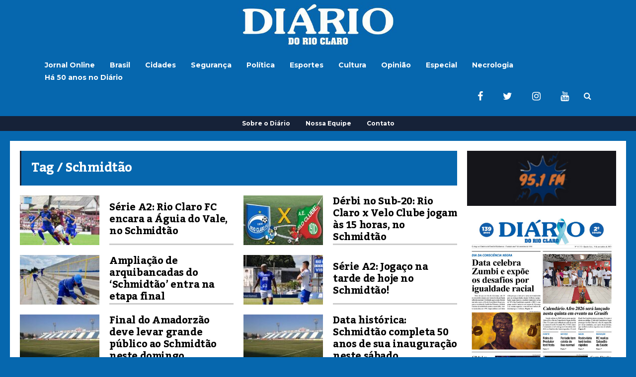

--- FILE ---
content_type: text/html; charset=UTF-8
request_url: https://www.j1diario.com.br/tag/schmidtao/
body_size: 15609
content:
<!DOCTYPE html>
<html lang="pt-BR">
	<head>
    	<meta name="viewport" content="width=device-width, initial-scale=1, user-scalable=no">
        <meta charset="UTF-8">
                <link rel="pingback" href="https://www.j1diario.com.br/xmlrpc.php" />
		<meta name='robots' content='index, follow, max-image-preview:large, max-snippet:-1, max-video-preview:-1' />
	<style>img:is([sizes="auto" i], [sizes^="auto," i]) { contain-intrinsic-size: 3000px 1500px }</style>
	
	<!-- This site is optimized with the Yoast SEO plugin v23.0 - https://yoast.com/wordpress/plugins/seo/ -->
	<title>Arquivos Schmidtão - Diário do Rio Claro</title>
	<link rel="canonical" href="https://www.j1diario.com.br/tag/schmidtao/" />
	<meta property="og:locale" content="pt_BR" />
	<meta property="og:type" content="article" />
	<meta property="og:title" content="Arquivos Schmidtão - Diário do Rio Claro" />
	<meta property="og:url" content="https://www.j1diario.com.br/tag/schmidtao/" />
	<meta property="og:site_name" content="Diário do Rio Claro" />
	<meta name="twitter:card" content="summary_large_image" />
	<script type="application/ld+json" class="yoast-schema-graph">{"@context":"https://schema.org","@graph":[{"@type":"CollectionPage","@id":"https://www.j1diario.com.br/tag/schmidtao/","url":"https://www.j1diario.com.br/tag/schmidtao/","name":"Arquivos Schmidtão - Diário do Rio Claro","isPartOf":{"@id":"https://www.j1diario.com.br/#website"},"primaryImageOfPage":{"@id":"https://www.j1diario.com.br/tag/schmidtao/#primaryimage"},"image":{"@id":"https://www.j1diario.com.br/tag/schmidtao/#primaryimage"},"thumbnailUrl":"https://www.j1diario.com.br/wp-content/uploads/2025/01/Depois-de-encarar-o-Juventus-em-S.-Paulo-Rio-Claro-FC-recebe-o-Sao-Jose-no-Schmidtao.-Foto-CA-Juventus-Rede-Social.jpg","breadcrumb":{"@id":"https://www.j1diario.com.br/tag/schmidtao/#breadcrumb"},"inLanguage":"pt-BR"},{"@type":"ImageObject","inLanguage":"pt-BR","@id":"https://www.j1diario.com.br/tag/schmidtao/#primaryimage","url":"https://www.j1diario.com.br/wp-content/uploads/2025/01/Depois-de-encarar-o-Juventus-em-S.-Paulo-Rio-Claro-FC-recebe-o-Sao-Jose-no-Schmidtao.-Foto-CA-Juventus-Rede-Social.jpg","contentUrl":"https://www.j1diario.com.br/wp-content/uploads/2025/01/Depois-de-encarar-o-Juventus-em-S.-Paulo-Rio-Claro-FC-recebe-o-Sao-Jose-no-Schmidtao.-Foto-CA-Juventus-Rede-Social.jpg","width":831,"height":598,"caption":"Depois de encarar o Juventus, em S. Paulo, Rio Claro FC recebe o São José, no Schmidtão. Foto: CA Juventus/Rede Social"},{"@type":"BreadcrumbList","@id":"https://www.j1diario.com.br/tag/schmidtao/#breadcrumb","itemListElement":[{"@type":"ListItem","position":1,"name":"Início","item":"https://www.j1diario.com.br/"},{"@type":"ListItem","position":2,"name":"Schmidtão"}]},{"@type":"WebSite","@id":"https://www.j1diario.com.br/#website","url":"https://www.j1diario.com.br/","name":"Diário do Rio Claro","description":"O Arquivo Histórico da Família Rio-Clarense.","publisher":{"@id":"https://www.j1diario.com.br/#organization"},"potentialAction":[{"@type":"SearchAction","target":{"@type":"EntryPoint","urlTemplate":"https://www.j1diario.com.br/?s={search_term_string}"},"query-input":"required name=search_term_string"}],"inLanguage":"pt-BR"},{"@type":"Organization","@id":"https://www.j1diario.com.br/#organization","name":"Diário do Rio Claro","url":"https://www.j1diario.com.br/","logo":{"@type":"ImageObject","inLanguage":"pt-BR","@id":"https://www.j1diario.com.br/#/schema/logo/image/","url":"http://j1diario.com.br/wp-content/uploads/2018/06/logo_url.jpg","contentUrl":"http://j1diario.com.br/wp-content/uploads/2018/06/logo_url.jpg","width":512,"height":512,"caption":"Diário do Rio Claro"},"image":{"@id":"https://www.j1diario.com.br/#/schema/logo/image/"},"sameAs":["https://www.facebook.com/diariodorioclaro/","https://www.instagram.com/diariodorioclaro/","https://www.youtube.com/channel/UCGPcojn15fbfM6wmjLwjTrA/featured"]}]}</script>
	<!-- / Yoast SEO plugin. -->


<link rel='dns-prefetch' href='//www.googletagmanager.com' />
<link rel='dns-prefetch' href='//fonts.googleapis.com' />
<link rel="alternate" type="application/rss+xml" title="Feed para Diário do Rio Claro &raquo;" href="https://www.j1diario.com.br/feed/" />
<link rel="alternate" type="application/rss+xml" title="Feed de comentários para Diário do Rio Claro &raquo;" href="https://www.j1diario.com.br/comments/feed/" />
<link rel="alternate" type="application/rss+xml" title="Feed de tag para Diário do Rio Claro &raquo; Schmidtão" href="https://www.j1diario.com.br/tag/schmidtao/feed/" />
<script type="text/javascript">
/* <![CDATA[ */
window._wpemojiSettings = {"baseUrl":"https:\/\/s.w.org\/images\/core\/emoji\/16.0.1\/72x72\/","ext":".png","svgUrl":"https:\/\/s.w.org\/images\/core\/emoji\/16.0.1\/svg\/","svgExt":".svg","source":{"concatemoji":"https:\/\/www.j1diario.com.br\/wp-includes\/js\/wp-emoji-release.min.js?ver=6.8.3"}};
/*! This file is auto-generated */
!function(s,n){var o,i,e;function c(e){try{var t={supportTests:e,timestamp:(new Date).valueOf()};sessionStorage.setItem(o,JSON.stringify(t))}catch(e){}}function p(e,t,n){e.clearRect(0,0,e.canvas.width,e.canvas.height),e.fillText(t,0,0);var t=new Uint32Array(e.getImageData(0,0,e.canvas.width,e.canvas.height).data),a=(e.clearRect(0,0,e.canvas.width,e.canvas.height),e.fillText(n,0,0),new Uint32Array(e.getImageData(0,0,e.canvas.width,e.canvas.height).data));return t.every(function(e,t){return e===a[t]})}function u(e,t){e.clearRect(0,0,e.canvas.width,e.canvas.height),e.fillText(t,0,0);for(var n=e.getImageData(16,16,1,1),a=0;a<n.data.length;a++)if(0!==n.data[a])return!1;return!0}function f(e,t,n,a){switch(t){case"flag":return n(e,"\ud83c\udff3\ufe0f\u200d\u26a7\ufe0f","\ud83c\udff3\ufe0f\u200b\u26a7\ufe0f")?!1:!n(e,"\ud83c\udde8\ud83c\uddf6","\ud83c\udde8\u200b\ud83c\uddf6")&&!n(e,"\ud83c\udff4\udb40\udc67\udb40\udc62\udb40\udc65\udb40\udc6e\udb40\udc67\udb40\udc7f","\ud83c\udff4\u200b\udb40\udc67\u200b\udb40\udc62\u200b\udb40\udc65\u200b\udb40\udc6e\u200b\udb40\udc67\u200b\udb40\udc7f");case"emoji":return!a(e,"\ud83e\udedf")}return!1}function g(e,t,n,a){var r="undefined"!=typeof WorkerGlobalScope&&self instanceof WorkerGlobalScope?new OffscreenCanvas(300,150):s.createElement("canvas"),o=r.getContext("2d",{willReadFrequently:!0}),i=(o.textBaseline="top",o.font="600 32px Arial",{});return e.forEach(function(e){i[e]=t(o,e,n,a)}),i}function t(e){var t=s.createElement("script");t.src=e,t.defer=!0,s.head.appendChild(t)}"undefined"!=typeof Promise&&(o="wpEmojiSettingsSupports",i=["flag","emoji"],n.supports={everything:!0,everythingExceptFlag:!0},e=new Promise(function(e){s.addEventListener("DOMContentLoaded",e,{once:!0})}),new Promise(function(t){var n=function(){try{var e=JSON.parse(sessionStorage.getItem(o));if("object"==typeof e&&"number"==typeof e.timestamp&&(new Date).valueOf()<e.timestamp+604800&&"object"==typeof e.supportTests)return e.supportTests}catch(e){}return null}();if(!n){if("undefined"!=typeof Worker&&"undefined"!=typeof OffscreenCanvas&&"undefined"!=typeof URL&&URL.createObjectURL&&"undefined"!=typeof Blob)try{var e="postMessage("+g.toString()+"("+[JSON.stringify(i),f.toString(),p.toString(),u.toString()].join(",")+"));",a=new Blob([e],{type:"text/javascript"}),r=new Worker(URL.createObjectURL(a),{name:"wpTestEmojiSupports"});return void(r.onmessage=function(e){c(n=e.data),r.terminate(),t(n)})}catch(e){}c(n=g(i,f,p,u))}t(n)}).then(function(e){for(var t in e)n.supports[t]=e[t],n.supports.everything=n.supports.everything&&n.supports[t],"flag"!==t&&(n.supports.everythingExceptFlag=n.supports.everythingExceptFlag&&n.supports[t]);n.supports.everythingExceptFlag=n.supports.everythingExceptFlag&&!n.supports.flag,n.DOMReady=!1,n.readyCallback=function(){n.DOMReady=!0}}).then(function(){return e}).then(function(){var e;n.supports.everything||(n.readyCallback(),(e=n.source||{}).concatemoji?t(e.concatemoji):e.wpemoji&&e.twemoji&&(t(e.twemoji),t(e.wpemoji)))}))}((window,document),window._wpemojiSettings);
/* ]]> */
</script>
<link rel='stylesheet' id='sbi_styles-css' href='https://www.j1diario.com.br/wp-content/plugins/instagram-feed/css/sbi-styles.min.css?ver=6.4.3' type='text/css' media='all' />
<style id='wp-emoji-styles-inline-css' type='text/css'>

	img.wp-smiley, img.emoji {
		display: inline !important;
		border: none !important;
		box-shadow: none !important;
		height: 1em !important;
		width: 1em !important;
		margin: 0 0.07em !important;
		vertical-align: -0.1em !important;
		background: none !important;
		padding: 0 !important;
	}
</style>
<link rel='stylesheet' id='wp-block-library-css' href='https://www.j1diario.com.br/wp-includes/css/dist/block-library/style.min.css?ver=6.8.3' type='text/css' media='all' />
<style id='classic-theme-styles-inline-css' type='text/css'>
/*! This file is auto-generated */
.wp-block-button__link{color:#fff;background-color:#32373c;border-radius:9999px;box-shadow:none;text-decoration:none;padding:calc(.667em + 2px) calc(1.333em + 2px);font-size:1.125em}.wp-block-file__button{background:#32373c;color:#fff;text-decoration:none}
</style>
<style id='pdfemb-pdf-embedder-viewer-style-inline-css' type='text/css'>
.wp-block-pdfemb-pdf-embedder-viewer{max-width:none}

</style>
<style id='global-styles-inline-css' type='text/css'>
:root{--wp--preset--aspect-ratio--square: 1;--wp--preset--aspect-ratio--4-3: 4/3;--wp--preset--aspect-ratio--3-4: 3/4;--wp--preset--aspect-ratio--3-2: 3/2;--wp--preset--aspect-ratio--2-3: 2/3;--wp--preset--aspect-ratio--16-9: 16/9;--wp--preset--aspect-ratio--9-16: 9/16;--wp--preset--color--black: #000000;--wp--preset--color--cyan-bluish-gray: #abb8c3;--wp--preset--color--white: #ffffff;--wp--preset--color--pale-pink: #f78da7;--wp--preset--color--vivid-red: #cf2e2e;--wp--preset--color--luminous-vivid-orange: #ff6900;--wp--preset--color--luminous-vivid-amber: #fcb900;--wp--preset--color--light-green-cyan: #7bdcb5;--wp--preset--color--vivid-green-cyan: #00d084;--wp--preset--color--pale-cyan-blue: #8ed1fc;--wp--preset--color--vivid-cyan-blue: #0693e3;--wp--preset--color--vivid-purple: #9b51e0;--wp--preset--gradient--vivid-cyan-blue-to-vivid-purple: linear-gradient(135deg,rgba(6,147,227,1) 0%,rgb(155,81,224) 100%);--wp--preset--gradient--light-green-cyan-to-vivid-green-cyan: linear-gradient(135deg,rgb(122,220,180) 0%,rgb(0,208,130) 100%);--wp--preset--gradient--luminous-vivid-amber-to-luminous-vivid-orange: linear-gradient(135deg,rgba(252,185,0,1) 0%,rgba(255,105,0,1) 100%);--wp--preset--gradient--luminous-vivid-orange-to-vivid-red: linear-gradient(135deg,rgba(255,105,0,1) 0%,rgb(207,46,46) 100%);--wp--preset--gradient--very-light-gray-to-cyan-bluish-gray: linear-gradient(135deg,rgb(238,238,238) 0%,rgb(169,184,195) 100%);--wp--preset--gradient--cool-to-warm-spectrum: linear-gradient(135deg,rgb(74,234,220) 0%,rgb(151,120,209) 20%,rgb(207,42,186) 40%,rgb(238,44,130) 60%,rgb(251,105,98) 80%,rgb(254,248,76) 100%);--wp--preset--gradient--blush-light-purple: linear-gradient(135deg,rgb(255,206,236) 0%,rgb(152,150,240) 100%);--wp--preset--gradient--blush-bordeaux: linear-gradient(135deg,rgb(254,205,165) 0%,rgb(254,45,45) 50%,rgb(107,0,62) 100%);--wp--preset--gradient--luminous-dusk: linear-gradient(135deg,rgb(255,203,112) 0%,rgb(199,81,192) 50%,rgb(65,88,208) 100%);--wp--preset--gradient--pale-ocean: linear-gradient(135deg,rgb(255,245,203) 0%,rgb(182,227,212) 50%,rgb(51,167,181) 100%);--wp--preset--gradient--electric-grass: linear-gradient(135deg,rgb(202,248,128) 0%,rgb(113,206,126) 100%);--wp--preset--gradient--midnight: linear-gradient(135deg,rgb(2,3,129) 0%,rgb(40,116,252) 100%);--wp--preset--font-size--small: 13px;--wp--preset--font-size--medium: 20px;--wp--preset--font-size--large: 36px;--wp--preset--font-size--x-large: 42px;--wp--preset--spacing--20: 0.44rem;--wp--preset--spacing--30: 0.67rem;--wp--preset--spacing--40: 1rem;--wp--preset--spacing--50: 1.5rem;--wp--preset--spacing--60: 2.25rem;--wp--preset--spacing--70: 3.38rem;--wp--preset--spacing--80: 5.06rem;--wp--preset--shadow--natural: 6px 6px 9px rgba(0, 0, 0, 0.2);--wp--preset--shadow--deep: 12px 12px 50px rgba(0, 0, 0, 0.4);--wp--preset--shadow--sharp: 6px 6px 0px rgba(0, 0, 0, 0.2);--wp--preset--shadow--outlined: 6px 6px 0px -3px rgba(255, 255, 255, 1), 6px 6px rgba(0, 0, 0, 1);--wp--preset--shadow--crisp: 6px 6px 0px rgba(0, 0, 0, 1);}:where(.is-layout-flex){gap: 0.5em;}:where(.is-layout-grid){gap: 0.5em;}body .is-layout-flex{display: flex;}.is-layout-flex{flex-wrap: wrap;align-items: center;}.is-layout-flex > :is(*, div){margin: 0;}body .is-layout-grid{display: grid;}.is-layout-grid > :is(*, div){margin: 0;}:where(.wp-block-columns.is-layout-flex){gap: 2em;}:where(.wp-block-columns.is-layout-grid){gap: 2em;}:where(.wp-block-post-template.is-layout-flex){gap: 1.25em;}:where(.wp-block-post-template.is-layout-grid){gap: 1.25em;}.has-black-color{color: var(--wp--preset--color--black) !important;}.has-cyan-bluish-gray-color{color: var(--wp--preset--color--cyan-bluish-gray) !important;}.has-white-color{color: var(--wp--preset--color--white) !important;}.has-pale-pink-color{color: var(--wp--preset--color--pale-pink) !important;}.has-vivid-red-color{color: var(--wp--preset--color--vivid-red) !important;}.has-luminous-vivid-orange-color{color: var(--wp--preset--color--luminous-vivid-orange) !important;}.has-luminous-vivid-amber-color{color: var(--wp--preset--color--luminous-vivid-amber) !important;}.has-light-green-cyan-color{color: var(--wp--preset--color--light-green-cyan) !important;}.has-vivid-green-cyan-color{color: var(--wp--preset--color--vivid-green-cyan) !important;}.has-pale-cyan-blue-color{color: var(--wp--preset--color--pale-cyan-blue) !important;}.has-vivid-cyan-blue-color{color: var(--wp--preset--color--vivid-cyan-blue) !important;}.has-vivid-purple-color{color: var(--wp--preset--color--vivid-purple) !important;}.has-black-background-color{background-color: var(--wp--preset--color--black) !important;}.has-cyan-bluish-gray-background-color{background-color: var(--wp--preset--color--cyan-bluish-gray) !important;}.has-white-background-color{background-color: var(--wp--preset--color--white) !important;}.has-pale-pink-background-color{background-color: var(--wp--preset--color--pale-pink) !important;}.has-vivid-red-background-color{background-color: var(--wp--preset--color--vivid-red) !important;}.has-luminous-vivid-orange-background-color{background-color: var(--wp--preset--color--luminous-vivid-orange) !important;}.has-luminous-vivid-amber-background-color{background-color: var(--wp--preset--color--luminous-vivid-amber) !important;}.has-light-green-cyan-background-color{background-color: var(--wp--preset--color--light-green-cyan) !important;}.has-vivid-green-cyan-background-color{background-color: var(--wp--preset--color--vivid-green-cyan) !important;}.has-pale-cyan-blue-background-color{background-color: var(--wp--preset--color--pale-cyan-blue) !important;}.has-vivid-cyan-blue-background-color{background-color: var(--wp--preset--color--vivid-cyan-blue) !important;}.has-vivid-purple-background-color{background-color: var(--wp--preset--color--vivid-purple) !important;}.has-black-border-color{border-color: var(--wp--preset--color--black) !important;}.has-cyan-bluish-gray-border-color{border-color: var(--wp--preset--color--cyan-bluish-gray) !important;}.has-white-border-color{border-color: var(--wp--preset--color--white) !important;}.has-pale-pink-border-color{border-color: var(--wp--preset--color--pale-pink) !important;}.has-vivid-red-border-color{border-color: var(--wp--preset--color--vivid-red) !important;}.has-luminous-vivid-orange-border-color{border-color: var(--wp--preset--color--luminous-vivid-orange) !important;}.has-luminous-vivid-amber-border-color{border-color: var(--wp--preset--color--luminous-vivid-amber) !important;}.has-light-green-cyan-border-color{border-color: var(--wp--preset--color--light-green-cyan) !important;}.has-vivid-green-cyan-border-color{border-color: var(--wp--preset--color--vivid-green-cyan) !important;}.has-pale-cyan-blue-border-color{border-color: var(--wp--preset--color--pale-cyan-blue) !important;}.has-vivid-cyan-blue-border-color{border-color: var(--wp--preset--color--vivid-cyan-blue) !important;}.has-vivid-purple-border-color{border-color: var(--wp--preset--color--vivid-purple) !important;}.has-vivid-cyan-blue-to-vivid-purple-gradient-background{background: var(--wp--preset--gradient--vivid-cyan-blue-to-vivid-purple) !important;}.has-light-green-cyan-to-vivid-green-cyan-gradient-background{background: var(--wp--preset--gradient--light-green-cyan-to-vivid-green-cyan) !important;}.has-luminous-vivid-amber-to-luminous-vivid-orange-gradient-background{background: var(--wp--preset--gradient--luminous-vivid-amber-to-luminous-vivid-orange) !important;}.has-luminous-vivid-orange-to-vivid-red-gradient-background{background: var(--wp--preset--gradient--luminous-vivid-orange-to-vivid-red) !important;}.has-very-light-gray-to-cyan-bluish-gray-gradient-background{background: var(--wp--preset--gradient--very-light-gray-to-cyan-bluish-gray) !important;}.has-cool-to-warm-spectrum-gradient-background{background: var(--wp--preset--gradient--cool-to-warm-spectrum) !important;}.has-blush-light-purple-gradient-background{background: var(--wp--preset--gradient--blush-light-purple) !important;}.has-blush-bordeaux-gradient-background{background: var(--wp--preset--gradient--blush-bordeaux) !important;}.has-luminous-dusk-gradient-background{background: var(--wp--preset--gradient--luminous-dusk) !important;}.has-pale-ocean-gradient-background{background: var(--wp--preset--gradient--pale-ocean) !important;}.has-electric-grass-gradient-background{background: var(--wp--preset--gradient--electric-grass) !important;}.has-midnight-gradient-background{background: var(--wp--preset--gradient--midnight) !important;}.has-small-font-size{font-size: var(--wp--preset--font-size--small) !important;}.has-medium-font-size{font-size: var(--wp--preset--font-size--medium) !important;}.has-large-font-size{font-size: var(--wp--preset--font-size--large) !important;}.has-x-large-font-size{font-size: var(--wp--preset--font-size--x-large) !important;}
:where(.wp-block-post-template.is-layout-flex){gap: 1.25em;}:where(.wp-block-post-template.is-layout-grid){gap: 1.25em;}
:where(.wp-block-columns.is-layout-flex){gap: 2em;}:where(.wp-block-columns.is-layout-grid){gap: 2em;}
:root :where(.wp-block-pullquote){font-size: 1.5em;line-height: 1.6;}
</style>
<link rel='stylesheet' id='contact-form-7-css' href='https://www.j1diario.com.br/wp-content/plugins/contact-form-7/includes/css/styles.css?ver=5.9.7' type='text/css' media='all' />
<link rel='stylesheet' id='hunted-fonts-css' href='//fonts.googleapis.com/css?family=Kadwa%3A300%2C300i%2C400%2C400i%2C700%2C700i%7CMontserrat%3A300%2C300i%2C400%2C400i%2C700%2C700i%7CRoboto%3A300%2C300i%2C400%2C400i%2C700%2C700i' type='text/css' media='all' />
<link rel='stylesheet' id='normalize-css' href='https://www.j1diario.com.br/wp-content/themes/hunted/css/normalize.css?ver=6.8.3' type='text/css' media='all' />
<link rel='stylesheet' id='hunted-style-css' href='https://www.j1diario.com.br/wp-content/themes/hunted/style.css?ver=6.8.3' type='text/css' media='all' />
<link rel='stylesheet' id='font-awesome-css' href='https://www.j1diario.com.br/wp-content/themes/hunted/css/font-awesome.min.css?ver=4.6.3' type='text/css' media='all' />
<link rel='stylesheet' id='bxslider-css' href='https://www.j1diario.com.br/wp-content/themes/hunted/css/jquery.bxslider.css?ver=6.8.3' type='text/css' media='all' />
<link rel='stylesheet' id='hunted-responsive-css' href='https://www.j1diario.com.br/wp-content/themes/hunted/css/responsive.css?ver=6.8.3' type='text/css' media='all' />
<link rel='stylesheet' id='slicknav-css' href='https://www.j1diario.com.br/wp-content/themes/hunted/css/slicknav.css?ver=6.8.3' type='text/css' media='all' />
<style id='slicknav-inline-css' type='text/css'>


			body { background-color: #0667ae; }

			

				.header-widgets-container { padding-top: 20px; }

				

					.site-mid { padding-top: 20px; }

					

			.site-mid,
			.header-widgets-container { background-color: #FFF; }

			

			input, textarea { border-color: #CCC; background-color: #FFF; color: #555; }
			select { background-color: #CCC; color: #555; }
			table, th, td { border-color: #CCC; }
			blockquote, pre { background-color: #162238; color: #ffffff; }

			

			span.page-numbers.dots,
			span.page-numbers.current,
			.pagenavi a.page-numbers,
			.pagenavi a.page-numbers:visited,
			.page-navi-prev-badge,
			.page-navi-next-badge { color: #999; }
			.pagenavi a.page-numbers:hover { color: #0667ae; }
			span.page-numbers.current { color: #CCC; }

			.pagenavi a.next.page-numbers,
			.pagenavi a.prev.page-numbers,
			.nothing-found,
			.page-404 { background-color: #FFF; color: #999; border-color: #CCC; }
			.filter-bar { background-color: #0667ae; color: #ffffff; border-color: #162238; }
			.pagenavi a.next.page-numbers:hover,
			.pagenavi a.prev.page-numbers:hover { background-color: #162238; color: #ffffff; border-color: #0667ae; }
			#googleMap { height: 500px; }

			

				.site-mid,
				.header-widgets-container { max-width: 1240px; }

				

			article.post,
			.author-desc { background-color: #FFF; color: #555; }

			article a,
			article a:visited,
			.author-box-outer a,
			.author-box-outer a:visited,
			.page-navi a,
			.page-navi a:visited { color: #000; }
			article a:hover,
			.author-box-outer a:hover,
			.page-navi a:hover { color: #0667ae; }

			article .listing-comment a,
			article .listing-comment a:visited,
			article .listing-comment-w-o-date a,
			article .listing-comment-w-o-date a:visited,
			article .home-cat-tag-page a,
			article .home-cat-tag-page a:visited,
			.author-links a,
			.author-links a:visited { color: #999; }
			article .listing-date a,
			article .listing-date a:visited { color: #162238; }
			article .listing-date a:hover,
			article .listing-comment a:hover,
			article .listing-comment-w-o-date a:hover,
			article .home-cat-tag-page a:hover,
			a.btnReadMore,
			a.btnReadMore:visited,
			.author-links a:hover { color: #0667ae; }
			a.btnReadMore:hover { color: #162238; }
			article .post-styleZ-info .table-cell-middle,
			.author-box-outer { border-color: #CCC; }
			article .home-cat-tag-page,
			.author-bar-avatar,
			.author-bar-date-views,
			.share-bar span { color: #999; }
			.header-area-date { color: #162238; }
			.author-bar-avatar,
			.hunted-sep { border-color: #0667ae; }

			article.post h1, article.post h2, article.post h3, article.post h4, article.post h5, article.post h6 { color: #000; }
			.sticky-icon { background-color: #0667ae; color: #ffffff; }
			article .wp-caption p.wp-caption-text { background: rgba(0,0,0, 0.7); color: #ffffff; }
			article .wp-caption a,
			article .wp-caption a:visited,
			blockquote a,
			blockquote a:visited { color: #0667ae; }
			article .wp-caption a:hover,
			blockquote a:hover { color: #CCC; }
			.wpcf7-form p { color: #999; }

			

			.related-posts a .listing-box,
			.related-posts a:visited .listing-box { color: #000; }
			.related-posts a .listing-box .listing-date,
			.related-posts a:visited .listing-box .listing-date { color: #000; }
			.related-posts a:hover .listing-box { color: #0667ae; }

			

			.comments-container { background-color: #FFF; color: #555; }
			.comment-reply-title,
			.comments .comments-hdr { color: #000; }
			.comments a,
			.comments a:visited,
			.comment-author-name { color: #162238; }
			.comments a:hover { color: #0667ae; }
			.comments-paging .page-numbers.current,
			.comment-date,
			.must-log-in,
			.logged-in-as,
			.comment-input-hdr { color: #999; }
			.comments span.page-numbers.current { color: #CCC; }
			input[type="submit"] { background-color: #ffffff; color: #999; border-color: #CCC; }
			input[type="submit"]:hover { background-color: #162238; color: #ffffff; border-color: #0667ae; }

			.btnEdit,
			.btnReply { background-color: #ffffff; border-color: #CCC; }
			a.comment-edit-link,
			a.comment-edit-link:visited,
			a.comment-reply-link,
			a.comment-reply-link:visited,
			a.comment-reply-login,
			a.comment-reply-login:visited { color: #999; }
			.btnEdit:hover,
			.btnReply:hover { background-color: #162238; border-color: #0667ae; }
			a.comment-edit-link:hover,
			a.comment-reply-link:hover,
			a.comment-reply-login:hover { color: #ffffff; }

			.comment-awaiting { color: #0667ae; }
			.comment-text h1, .comment-text h2, .comment-text h3, .comment-text h4, .comment-text h5, .comment-text h6 { color: #000; }

			

				.top-line-outer,
				.top-line-inner { background-color: #162238; padding: 0px; }

				.top-line-container { max-width: 100%; }

			.spot-messages,
			.spot-messages a,
			.spot-messages a:visited,
			.assign-menu { color: #ffffff; }

			.mobile-header,
			#sticky-menu-container { background-color: #0667ae; }
			.hunted-menu-button,
			.slicknav_menu a,
			.slicknav_menu a:visited { color: #ffffff; }
			.slicknav_menu a:hover { color: #162238; }
			.header-menu-touch { border-color: #ffffff; }

			.logo-text a,
			.logo-text a:visited { color: #ffffff; }
			h1.logo-text { font-size: 30px; }
			.mobile-header h1.logo-text,
			#sticky-menu h1.logo-text { font-size: 25px; }

			

			.header-menu-outer a,
			.header-menu-outer a:visited,
			.header-menu-outer li.nav-sep { color: #ffffff; }
			.header-menu-outer a:hover { color: #0667ae; }

			.site-nav2 a,
			.site-nav2 a:visited,
			.btn-to-top,
			.header-social .social-menu-item,
			.hunted-top-search-button,
			.top-search input,
			.top-search-touch input,
			.top-search-touch i { color: #ffffff; }
			.site-nav2 a:hover,
			.btn-to-top:hover,
			.header-social .social-menu-item:hover,
			.hunted-top-search-button:hover { color: #162238; }
			.site-nav2 li ul { background-color: #0667ae; }
			.site-nav2 li ul a,
			.site-nav2 li ul a:visited { color: #ffffff; }
			.site-nav2 li ul a:hover { color: #162238; }

			.site-top-container,
			.menu-sticky,
			.top-search input,
			.top-search-touch input { background-color: #0667ae; }

			

				.site-logo-outer { display: block; text-align: center; padding: 0px 0px 10px 0px; background-color: #0667ae; }
				.site-logo-container { display: inline-block; }

				.site-logo-container img { height: auto; }

				.site-logo-left-handler { display: inline-table; vertical-align: middle; margin: 0px; }

				.site-logo-left-handler,
				.top-extra { height: 40px; }
				.site-logo-container img { max-height: 100px; }

				

			.sticky-logo-outer,
			#sticky-menu .top-extra { height: 50px; }

			.site-top-container { padding-left: 50px; padding-right: 50px; }

			.site-top { margin-bottom: 20px; }.top-line-outer { margin-bottom: 20px; }

				.site-top { max-width: 1240px; padding: 0 20px 0px 20px; }

				@media all and (min-width: 960px) {

				#site-menu,
				#site-menu-sticky,
				#sticky-menu { display: block; }
				.mobile-header { display: none; }
				.site-top { margin-top: 0px; display: block; }
				body { margin-top: 0px; }

				.spot-messages {
					float: left;
					width: 50%;
				}

				.header-menu-outer {
					display: inline-block;
					text-align: center;
					font-size: 0;
				}

			}

			

			.slider-caption,
			.slide-info-inner { color: #ffffff; }
			.slider-date,
			.slider-author,
			.slider-comment-icon,
			.slider-categories { color: #CCC; }
			.slider-author-avatar { border-color: #0667ae; }

			.slide-text { margin: 0 auto; text-align: center; }

				.slide-info-2 { max-width: 1200px; }
				.slide-text-outer { background: rgba(22,34,56,0.6); -webkit-transition: all 0.3s ease-out; transition: all 0.3s ease-out; }
				.slide-a:hover .slide-text-outer { background: rgba(22,34,56, 1); }

				

					.slide-text-padding-2 { padding-bottom: 45px; }

					

				.slide-container { text-align: left; }
				.slide-info-inner { vertical-align: bottom; }
				.slide-text { max-width: 700px; }

				@media all and (min-width: 480px) {

					.slider-caption { font-size: 16px; line-height: 1.5em; }

				}

				@media all and (min-width: 640px) {

					.slider-header { font-size: 60px; line-height: 1.1em; }
					.slider-caption { font-size: 20px; line-height: 1.2em; }
					.slide-text-outer { border: none; padding: 0px; margin: 0px; }

				}

				

				.hunted-slider-container .bx-wrapper .bx-pager.bx-default-pager a { background-color: #FFF; }
				.hunted-slider-container .bx-wrapper .bx-controls-direction a,
				.hunted-slider-container .bx-wrapper .bx-controls-direction a:visited { color: #FFF; }
				.hunted-slider-container .bx-wrapper .bx-controls-direction a:hover { color: #0667ae; }

				

				.bx-wrapper .bx-pager.bx-default-pager a { width: 10px; height: 10px; -moz-border-radius: 5px; -webkit-border-radius: 5px; border-radius: 5px; }

				

				.bx-wrapper .bx-pager { text-align: center; }
				.bx-wrapper .bx-pager.bx-default-pager a { text-indent: -9999px; }

				

				.hunted-slider-container { display: block; }

				

			.widget-item h2,
			.widget-view-all { color: #162238; background-color: #CCC; border-color: #0667ae; }
			.widget-view-all:hover { color: #ffffff; background-color: #000; }

			.widget-item { background-color: #FFF; color: #555; border-bottom-color: #CCC; }
			.widget-item a,
			.hunted-post-widget .post-styleZ { color: #000; }
			.widget-item .table-cell-middle,
			.hunted-post-widget .post-styleZ .table-cell-middle { border-bottom-color: #CCC; }
			.widget-item a:hover,
			.hunted-post-widget .post-styleZ:hover { color: #0667ae; }

			.widget-item .wp-tag-cloud li { background-color: #FFF; border-color: #CCC; }
			.widget-item .wp-tag-cloud li a { color: #999; }
			.widget-item .wp-tag-cloud li:hover { background-color: #162238; border-color: #0667ae; }
			.widget-item .wp-tag-cloud li:hover a { color: #ffffff; }

			.social-widget-outer { background-color: #0667ae; }
			.social-widget li a,
			.social-widget li a:hover { color: #ffffff; }

			.search-widget-inner { border-bottom-color: #CCC; }
			.search-widget-s-icon,
			.search-widget-s-pro-icon { color: #0667ae; }
			.search-widget-s-icon:hover,
			.search-widget-s-pro-icon:hover { color: #162238; }
			.search-widget-input { background-color: #FFF !important; color: #000 !important; }

			.hunted-posts-widget .listing-date { color: #162238; }
			.hunted-posts-widget .listing-comment,
			.hunted-posts-widget .listing-comment-w-o-date,
			.post-styleZ-info .sponsored-post { color: #999; }
			.recent-comment-author { color: #999; }

			.footer-box-inner { max-width: 1240px; }.footer-bottom { max-width: 1240px; }

			.footer-box-outer { background-color: #162238; }

			.footer-bottom-outer { background-color: #CCC; }
			.footer-bottom-outer a,
			.footer-menu-outer li.nav-sep,
			.footer-text,
			.footer-menu-outer .assign-menu { color: #999; }
			.footer-bottom-outer a:hover { color: #0667ae; }

			.widget-item-footer h2 { color: #ffffff  border-color: #0667ae; }

			.widget-item-footer { color: #CCC; }
			.widget-item-footer a,
			.footer-widget-area .hunted-post-widget .post-styleZ { color: #ffffff; }
			.widget-item-footer a:hover,
			.footer-widget-area .hunted-post-widget .post-styleZ:hover { color: #0667ae; }

			.widget-item-footer .wp-tag-cloud li { background-color: #162238; border-color: #ffffff; }
			.widget-item-footer .wp-tag-cloud li a { color: #ffffff; }
			.widget-item-footer .wp-tag-cloud li:hover { background-color: #ffffff; border-color: #0667ae; }
			.widget-item-footer .wp-tag-cloud li:hover a { color: #0667ae; }

			.widget-item-footer input, .widget-item-footer textarea { border-color: #ffffff; background-color: #162238; color: #555; }
			.widget-item-footer select { background-color: #ffffff; color: #555; }

			.footer-widget-area .search-widget-s-icon:hover,
			.footer-widget-area .search-widget-s-pro-icon:hover { color: #ffffff; }
			.footer-widget-area .search-widget-input { background-color: #162238 !important; color: #ffffff !important; }

			.footer-widget-area .hunted-posts-widget .listing-date { color: #CCC; }

			

				.leaderboard-responsive.leaderboard-full,
				.leaderboard-responsive.leaderboard-among { display: block; }

				

			.mc4wp-form input[type="submit"] { background-color: #ffffff; color: #999; border-color: #CCC; }
			.mc4wp-form input[type="submit"]:hover { background-color: #162238; color: #ffffff; border-color: #0667ae; }

			.widget-item-footer .mc4wp-form input[type="submit"] { background-color: #162238; color: #ffffff; border-color: #ffffff; }
			.widget-item-footer .mc4wp-form input[type="submit"]:hover { background-color: #ffffff; color: #0667ae; border-color: #0667ae; }

			.newsletter-bar { background-color: #0667ae; color: #ffffff; }
			.newsletter-bar .mc4wp-form input[type="text"],
			.newsletter-bar .mc4wp-form input[type="email"] { border-color: #ffffff; color: #ffffff; }
			.newsletter-bar .mc4wp-form input[type="submit"] { background-color: #162238; border-color: #ffffff; color: #ffffff; }
			.newsletter-bar .mc4wp-form input[type="submit"]:hover { background-color: #0667ae; }
			.newsletter-bar ::-webkit-input-placeholder {
				color: #ffffff
			}
			.newsletter-bar :-moz-placeholder {
			   color: #ffffff
			   opacity: 1;
			}
			.newsletter-bar ::-moz-placeholder {
			   color: #ffffff
			   opacity: 1;
			}
			.newsletter-bar :-ms-input-placeholder {
			   color: #ffffff
			}

			

			.hunted-font-1, .comment-reply-title, .widget_search .widget-item-inner, .widget_rss .widget-item-inner ul li a.rsswidget, .widget_recent_entries .widget-item-inner {
				font-family: "Kadwa", serif;
				letter-spacing: -0.02em;
			}

			.hunted-font-2, .comment-form input, .comment-form textarea, .comment-form p.comment-subscription-form, blockquote, .widget_rss cite, .widget_text .widget-item-inner, .widget_rss .widget-item-inner, .widget_tag_cloud .widget-item-inner, .newsletter-bar .mc4wp-form, .wpcf7-form input, .wpcf7-form textarea, .widget_mc4wp_form_widget, .mc4wp-form, p.comment-form-cookies-consent label[for="wp-comment-cookies-consent"] {
				font-family: "Roboto", sans-serif;
			}

			.hunted-font-3, .footer-nav, .rss-date, input[type="submit"], .wpcf7-form p, .widget_categories .widget-item-inner, .widget_archive .widget-item-inner, .widget_pages .widget-item-inner, .widget_meta .widget-item-inner, .widget_nav_menu .widget-item-inner, .widget_recent_comments .widget-item-inner, .widget_calendar .widget-item-inner {
				font-family: "Montserrat", sans-serif;
			}

			

			.wp-block-pullquote { border-color: #0667ae; }
			.wp-block-pullquote.is-style-default { background-color: #162238; color: #ffffff; }

			.wp-block-verse,
			.wp-block-pullquote blockquote,
			.wp-block-pullquote cite { font-family: "Kadwa", serif;; }

			.wp-block-image figcaption,
			.wp-block-embed figcaption,
			.wp-block-audio figcaption,
			.wp-block-video figcaption,
			.wp-block-latest-posts time { color: #999; }

			.wp-block-table td,
			.wp-block-separator { border-color: #999; }

			.wp-block-media-text { color: #000; }

			.wp-block-verse,
			.wp-block-code,
			.wp-block-preformatted { background-color: #0667ae; color: #555; }

			.slide-text-outer { width: 100%; margin: 0 auto; }
.slider-header { font-size: 30px; }
</style>
<script type="text/javascript" src="https://www.j1diario.com.br/wp-includes/js/jquery/jquery.min.js?ver=3.7.1" id="jquery-core-js"></script>
<script type="text/javascript" src="https://www.j1diario.com.br/wp-includes/js/jquery/jquery-migrate.min.js?ver=3.4.1" id="jquery-migrate-js"></script>

<!-- Google tag (gtag.js) snippet added by Site Kit -->

<!-- Snippet do Google Analytics adicionado pelo Site Kit -->
<script type="text/javascript" src="https://www.googletagmanager.com/gtag/js?id=G-MMQH7X60B5" id="google_gtagjs-js" async></script>
<script type="text/javascript" id="google_gtagjs-js-after">
/* <![CDATA[ */
window.dataLayer = window.dataLayer || [];function gtag(){dataLayer.push(arguments);}
gtag("set","linker",{"domains":["www.j1diario.com.br"]});
gtag("js", new Date());
gtag("set", "developer_id.dZTNiMT", true);
gtag("config", "G-MMQH7X60B5");
/* ]]> */
</script>

<!-- End Google tag (gtag.js) snippet added by Site Kit -->
<link rel="https://api.w.org/" href="https://www.j1diario.com.br/wp-json/" /><link rel="alternate" title="JSON" type="application/json" href="https://www.j1diario.com.br/wp-json/wp/v2/tags/1293" /><link rel="EditURI" type="application/rsd+xml" title="RSD" href="https://www.j1diario.com.br/xmlrpc.php?rsd" />
<meta name="generator" content="WordPress 6.8.3" />
<meta name="generator" content="Site Kit by Google 1.131.0" /><link rel="icon" href="https://www.j1diario.com.br/wp-content/uploads/2018/06/cropped-logo_url-32x32.jpg" sizes="32x32" />
<link rel="icon" href="https://www.j1diario.com.br/wp-content/uploads/2018/06/cropped-logo_url-192x192.jpg" sizes="192x192" />
<link rel="apple-touch-icon" href="https://www.j1diario.com.br/wp-content/uploads/2018/06/cropped-logo_url-180x180.jpg" />
<meta name="msapplication-TileImage" content="https://www.j1diario.com.br/wp-content/uploads/2018/06/cropped-logo_url-270x270.jpg" />
	</head>

<body class="archive tag tag-schmidtao tag-1293 wp-theme-hunted">

    <div class="body-outer">

    	<!-- Sticky Header -->
	    <div id="sticky-menu">
	<div class="sticky-menu-inner clearfix">
    	<div class="sticky-logo-outer">
			<div class="sticky-logo-container">
    			<a href="https://www.j1diario.com.br/"><img alt="theme-sticky-logo-alt" src="http://j1diario.com.br/wp-content/uploads/2018/06/logo-site-272x90_branco_pequeno.png" /></a>        	</div>
		</div>
        <div class="site-menu-outer">
            <div class="site-menu-container hunted-font-3 fw700 clearfix">
            <div class="site-nav2"><ul id="site-menu-sticky" class="menu"><li id="menu-item-71517" class="menu-item menu-item-type-taxonomy menu-item-object-category menu-item-71517"><a href="https://www.j1diario.com.br/category/jornal-online/">Jornal Online</a></li>
<li id="menu-item-5" class="menu-item menu-item-type-taxonomy menu-item-object-category menu-item-has-children menu-item-5"><a href="https://www.j1diario.com.br/category/brasil/">Brasil</a>
<ul class="sub-menu">
	<li id="menu-item-1006" class="menu-item menu-item-type-taxonomy menu-item-object-category menu-item-1006"><a href="https://www.j1diario.com.br/category/brasil/educacao/">Educação</a></li>
	<li id="menu-item-8" class="menu-item menu-item-type-taxonomy menu-item-object-category menu-item-8"><a href="https://www.j1diario.com.br/category/brasil/saude/">Saúde</a></li>
	<li id="menu-item-6" class="menu-item menu-item-type-taxonomy menu-item-object-category menu-item-6"><a href="https://www.j1diario.com.br/category/brasil/emprego/">Emprego</a></li>
	<li id="menu-item-7" class="menu-item menu-item-type-taxonomy menu-item-object-category menu-item-7"><a href="https://www.j1diario.com.br/category/brasil/geral/">Geral</a></li>
</ul>
</li>
<li id="menu-item-9" class="menu-item menu-item-type-taxonomy menu-item-object-category menu-item-has-children menu-item-9"><a href="https://www.j1diario.com.br/category/cidades/">Cidades</a>
<ul class="sub-menu">
	<li id="menu-item-11" class="menu-item menu-item-type-taxonomy menu-item-object-category menu-item-11"><a href="https://www.j1diario.com.br/category/cidades/rio-claro/">Rio Claro</a></li>
	<li id="menu-item-10" class="menu-item menu-item-type-taxonomy menu-item-object-category menu-item-10"><a href="https://www.j1diario.com.br/category/cidades/regiao/">Região</a></li>
</ul>
</li>
<li id="menu-item-33" class="menu-item menu-item-type-taxonomy menu-item-object-category menu-item-33"><a href="https://www.j1diario.com.br/category/seguranca/">Segurança</a></li>
<li id="menu-item-30" class="menu-item menu-item-type-taxonomy menu-item-object-category menu-item-has-children menu-item-30"><a href="https://www.j1diario.com.br/category/politica/">Política</a>
<ul class="sub-menu">
	<li id="menu-item-31" class="menu-item menu-item-type-taxonomy menu-item-object-category menu-item-31"><a href="https://www.j1diario.com.br/category/politica/local-politica/">Local</a></li>
	<li id="menu-item-32" class="menu-item menu-item-type-taxonomy menu-item-object-category menu-item-32"><a href="https://www.j1diario.com.br/category/politica/nacional-politica/">Nacional</a></li>
</ul>
</li>
<li id="menu-item-23" class="menu-item menu-item-type-taxonomy menu-item-object-category menu-item-has-children menu-item-23"><a href="https://www.j1diario.com.br/category/esportes/">Esportes</a>
<ul class="sub-menu">
	<li id="menu-item-76405" class="menu-item menu-item-type-taxonomy menu-item-object-category menu-item-76405"><a href="https://www.j1diario.com.br/category/esportes/rcb/">Rio Claro Basquete</a></li>
	<li id="menu-item-24" class="menu-item menu-item-type-taxonomy menu-item-object-category menu-item-24"><a href="https://www.j1diario.com.br/category/esportes/ae-velo-clube/">AE Velo Clube</a></li>
	<li id="menu-item-28" class="menu-item menu-item-type-taxonomy menu-item-object-category menu-item-28"><a href="https://www.j1diario.com.br/category/esportes/rio-claro-fc/">Rio Claro FC</a></li>
	<li id="menu-item-25" class="menu-item menu-item-type-taxonomy menu-item-object-category menu-item-25"><a href="https://www.j1diario.com.br/category/esportes/automobilismo/">Automobilismo</a></li>
	<li id="menu-item-26" class="menu-item menu-item-type-taxonomy menu-item-object-category menu-item-26"><a href="https://www.j1diario.com.br/category/esportes/campeonato-amador/">Campeonato Amador</a></li>
	<li id="menu-item-27" class="menu-item menu-item-type-taxonomy menu-item-object-category menu-item-27"><a href="https://www.j1diario.com.br/category/esportes/outras-modalidades/">Outras Modalidades</a></li>
</ul>
</li>
<li id="menu-item-12" class="menu-item menu-item-type-taxonomy menu-item-object-category menu-item-has-children menu-item-12"><a href="https://www.j1diario.com.br/category/cultura/">Cultura</a>
<ul class="sub-menu">
	<li id="menu-item-13" class="menu-item menu-item-type-taxonomy menu-item-object-category menu-item-13"><a href="https://www.j1diario.com.br/category/cultura/eventos/">Eventos</a></li>
	<li id="menu-item-14" class="menu-item menu-item-type-taxonomy menu-item-object-category menu-item-14"><a href="https://www.j1diario.com.br/category/cultura/local/">Local</a></li>
	<li id="menu-item-15" class="menu-item menu-item-type-taxonomy menu-item-object-category menu-item-15"><a href="https://www.j1diario.com.br/category/cultura/nacional/">Nacional</a></li>
</ul>
</li>
<li id="menu-item-29" class="menu-item menu-item-type-taxonomy menu-item-object-category menu-item-29"><a href="https://www.j1diario.com.br/category/opiniao/">Opinião</a></li>
<li id="menu-item-297" class="menu-item menu-item-type-taxonomy menu-item-object-category menu-item-has-children menu-item-297"><a href="https://www.j1diario.com.br/category/especial/">Especial</a>
<ul class="sub-menu">
	<li id="menu-item-298" class="menu-item menu-item-type-taxonomy menu-item-object-category menu-item-298"><a href="https://www.j1diario.com.br/category/especial/animais/">Animais</a></li>
	<li id="menu-item-299" class="menu-item menu-item-type-taxonomy menu-item-object-category menu-item-299"><a href="https://www.j1diario.com.br/category/especial/casa-e-construcao/">Casa e Construção</a></li>
	<li id="menu-item-300" class="menu-item menu-item-type-taxonomy menu-item-object-category menu-item-300"><a href="https://www.j1diario.com.br/category/especial/ciencia-e-tecnologia/">Ciência e Tecnologia</a></li>
	<li id="menu-item-301" class="menu-item menu-item-type-taxonomy menu-item-object-category menu-item-301"><a href="https://www.j1diario.com.br/category/especial/gourmet/">Gourmet</a></li>
	<li id="menu-item-302" class="menu-item menu-item-type-taxonomy menu-item-object-category menu-item-302"><a href="https://www.j1diario.com.br/category/especial/sobre-rodas/">Sobre Rodas</a></li>
	<li id="menu-item-303" class="menu-item menu-item-type-taxonomy menu-item-object-category menu-item-303"><a href="https://www.j1diario.com.br/category/especial/viagens-e-destinos/">Viagens e Destinos</a></li>
</ul>
</li>
<li id="menu-item-12415" class="menu-item menu-item-type-taxonomy menu-item-object-category menu-item-12415"><a href="https://www.j1diario.com.br/category/necrologia/">Necrologia</a></li>
<li id="menu-item-53793" class="menu-item menu-item-type-taxonomy menu-item-object-category menu-item-53793"><a href="https://www.j1diario.com.br/category/drc50anos/">Há 50 anos no Diário</a></li>
</ul></div>            </div>
        </div>
                <div class="top-extra-outer"><div class="top-extra"><div class="top-extra-inner clearfix"><div class="header-social"><a class="social-menu-item" href="https://www.facebook.com/diariodorioclaro/" target="_blank"><i class="fa fa-facebook"></i></a><a class="social-menu-item" href="https://twitter.com/diario_rioclaro" target="_blank"><i class="fa fa-twitter"></i></a><a class="social-menu-item" href="https://www.instagram.com/diariodorioclaro/" target="_blank"><i class="fa fa-instagram"></i></a><a class="social-menu-item" href="https://www.youtube.com/channel/UCGPcojn15fbfM6wmjLwjTrA" target="_blank"><i class="fa fa-youtube"></i></a></div><a class="btn-to-top" href="javascript:void(0);"><i class="fa fa-chevron-up"></i></a></div></div></div>
            </div>
</div>
        <!-- /Sticky Header -->

        <!-- Mobile Header -->
				<div class="mobile-header clearfix">
					<div class="mobile-logo-outer">
						<div class="mobile-logo-container">
							<a href="https://www.j1diario.com.br/"><img alt="theme-sticky-logo-alt" src="http://j1diario.com.br/wp-content/uploads/2018/06/logo-site-272x90_branco_pequeno.png" /></a>						</div>
					</div>
					<div class="hunted-menu-button"><i class="fa fa-navicon"></i></div>
					<div id="touch-menu" class="hunted-font-3 fw700"></div>
				</div>
        <!-- /Mobile Header -->

        <div class="site-top clearfix">
            <div class="site-top-container-outer clearfix">
            	<div class="site-logo-outer">
    <header class="site-logo-container">
		                            <a href="https://www.j1diario.com.br/"><img alt="theme-logo-alt" src="http://j1diario.com.br/wp-content/uploads/2018/06/top_image.jpg" /></a>
                    	</header>
    </div>
                <div class="site-top-container clearfix">
                    <div class="site-logo-left-handler"></div><div class="site-menu-outer">
    <div class="site-menu-container hunted-font-3 fw700 clearfix">
	<div class="site-nav2"><ul id="site-menu" class="menu"><li class="menu-item menu-item-type-taxonomy menu-item-object-category menu-item-71517"><a href="https://www.j1diario.com.br/category/jornal-online/">Jornal Online</a></li>
<li class="menu-item menu-item-type-taxonomy menu-item-object-category menu-item-has-children menu-item-5"><a href="https://www.j1diario.com.br/category/brasil/">Brasil</a>
<ul class="sub-menu">
	<li class="menu-item menu-item-type-taxonomy menu-item-object-category menu-item-1006"><a href="https://www.j1diario.com.br/category/brasil/educacao/">Educação</a></li>
	<li class="menu-item menu-item-type-taxonomy menu-item-object-category menu-item-8"><a href="https://www.j1diario.com.br/category/brasil/saude/">Saúde</a></li>
	<li class="menu-item menu-item-type-taxonomy menu-item-object-category menu-item-6"><a href="https://www.j1diario.com.br/category/brasil/emprego/">Emprego</a></li>
	<li class="menu-item menu-item-type-taxonomy menu-item-object-category menu-item-7"><a href="https://www.j1diario.com.br/category/brasil/geral/">Geral</a></li>
</ul>
</li>
<li class="menu-item menu-item-type-taxonomy menu-item-object-category menu-item-has-children menu-item-9"><a href="https://www.j1diario.com.br/category/cidades/">Cidades</a>
<ul class="sub-menu">
	<li class="menu-item menu-item-type-taxonomy menu-item-object-category menu-item-11"><a href="https://www.j1diario.com.br/category/cidades/rio-claro/">Rio Claro</a></li>
	<li class="menu-item menu-item-type-taxonomy menu-item-object-category menu-item-10"><a href="https://www.j1diario.com.br/category/cidades/regiao/">Região</a></li>
</ul>
</li>
<li class="menu-item menu-item-type-taxonomy menu-item-object-category menu-item-33"><a href="https://www.j1diario.com.br/category/seguranca/">Segurança</a></li>
<li class="menu-item menu-item-type-taxonomy menu-item-object-category menu-item-has-children menu-item-30"><a href="https://www.j1diario.com.br/category/politica/">Política</a>
<ul class="sub-menu">
	<li class="menu-item menu-item-type-taxonomy menu-item-object-category menu-item-31"><a href="https://www.j1diario.com.br/category/politica/local-politica/">Local</a></li>
	<li class="menu-item menu-item-type-taxonomy menu-item-object-category menu-item-32"><a href="https://www.j1diario.com.br/category/politica/nacional-politica/">Nacional</a></li>
</ul>
</li>
<li class="menu-item menu-item-type-taxonomy menu-item-object-category menu-item-has-children menu-item-23"><a href="https://www.j1diario.com.br/category/esportes/">Esportes</a>
<ul class="sub-menu">
	<li class="menu-item menu-item-type-taxonomy menu-item-object-category menu-item-76405"><a href="https://www.j1diario.com.br/category/esportes/rcb/">Rio Claro Basquete</a></li>
	<li class="menu-item menu-item-type-taxonomy menu-item-object-category menu-item-24"><a href="https://www.j1diario.com.br/category/esportes/ae-velo-clube/">AE Velo Clube</a></li>
	<li class="menu-item menu-item-type-taxonomy menu-item-object-category menu-item-28"><a href="https://www.j1diario.com.br/category/esportes/rio-claro-fc/">Rio Claro FC</a></li>
	<li class="menu-item menu-item-type-taxonomy menu-item-object-category menu-item-25"><a href="https://www.j1diario.com.br/category/esportes/automobilismo/">Automobilismo</a></li>
	<li class="menu-item menu-item-type-taxonomy menu-item-object-category menu-item-26"><a href="https://www.j1diario.com.br/category/esportes/campeonato-amador/">Campeonato Amador</a></li>
	<li class="menu-item menu-item-type-taxonomy menu-item-object-category menu-item-27"><a href="https://www.j1diario.com.br/category/esportes/outras-modalidades/">Outras Modalidades</a></li>
</ul>
</li>
<li class="menu-item menu-item-type-taxonomy menu-item-object-category menu-item-has-children menu-item-12"><a href="https://www.j1diario.com.br/category/cultura/">Cultura</a>
<ul class="sub-menu">
	<li class="menu-item menu-item-type-taxonomy menu-item-object-category menu-item-13"><a href="https://www.j1diario.com.br/category/cultura/eventos/">Eventos</a></li>
	<li class="menu-item menu-item-type-taxonomy menu-item-object-category menu-item-14"><a href="https://www.j1diario.com.br/category/cultura/local/">Local</a></li>
	<li class="menu-item menu-item-type-taxonomy menu-item-object-category menu-item-15"><a href="https://www.j1diario.com.br/category/cultura/nacional/">Nacional</a></li>
</ul>
</li>
<li class="menu-item menu-item-type-taxonomy menu-item-object-category menu-item-29"><a href="https://www.j1diario.com.br/category/opiniao/">Opinião</a></li>
<li class="menu-item menu-item-type-taxonomy menu-item-object-category menu-item-has-children menu-item-297"><a href="https://www.j1diario.com.br/category/especial/">Especial</a>
<ul class="sub-menu">
	<li class="menu-item menu-item-type-taxonomy menu-item-object-category menu-item-298"><a href="https://www.j1diario.com.br/category/especial/animais/">Animais</a></li>
	<li class="menu-item menu-item-type-taxonomy menu-item-object-category menu-item-299"><a href="https://www.j1diario.com.br/category/especial/casa-e-construcao/">Casa e Construção</a></li>
	<li class="menu-item menu-item-type-taxonomy menu-item-object-category menu-item-300"><a href="https://www.j1diario.com.br/category/especial/ciencia-e-tecnologia/">Ciência e Tecnologia</a></li>
	<li class="menu-item menu-item-type-taxonomy menu-item-object-category menu-item-301"><a href="https://www.j1diario.com.br/category/especial/gourmet/">Gourmet</a></li>
	<li class="menu-item menu-item-type-taxonomy menu-item-object-category menu-item-302"><a href="https://www.j1diario.com.br/category/especial/sobre-rodas/">Sobre Rodas</a></li>
	<li class="menu-item menu-item-type-taxonomy menu-item-object-category menu-item-303"><a href="https://www.j1diario.com.br/category/especial/viagens-e-destinos/">Viagens e Destinos</a></li>
</ul>
</li>
<li class="menu-item menu-item-type-taxonomy menu-item-object-category menu-item-12415"><a href="https://www.j1diario.com.br/category/necrologia/">Necrologia</a></li>
<li class="menu-item menu-item-type-taxonomy menu-item-object-category menu-item-53793"><a href="https://www.j1diario.com.br/category/drc50anos/">Há 50 anos no Diário</a></li>
</ul></div>	</div>
</div><div class="top-extra-outer"><div class="top-extra"><div class="top-extra-inner clearfix"><div class="header-social"><a class="social-menu-item" href="https://www.facebook.com/diariodorioclaro/" target="_blank"><i class="fa fa-facebook"></i></a><a class="social-menu-item" href="https://twitter.com/diario_rioclaro" target="_blank"><i class="fa fa-twitter"></i></a><a class="social-menu-item" href="https://www.instagram.com/diariodorioclaro/" target="_blank"><i class="fa fa-instagram"></i></a><a class="social-menu-item" href="https://www.youtube.com/channel/UCGPcojn15fbfM6wmjLwjTrA" target="_blank"><i class="fa fa-youtube"></i></a></div><div class="hunted-top-search-button"><i class="fa fa-search"></i></div><div class="top-search"><input class="top-search-input hunted-font-3 fw700" type="text" value="Pesquisar..." name="s" id="s_top" /></div></div></div></div>				</div>
                            </div>
        </div>

                <div class="top-line-outer">
            <div class="top-line-container">
                <div class="top-line-inner clearfix">
                    <div class="header-menu-outer fw700 clearfix">
                           <div class="footer-nav"><ul id="header-menu" class="menu"><li id="menu-item-312" class="menu-item menu-item-type-post_type menu-item-object-page menu-item-312"><a href="https://www.j1diario.com.br/sobre-o-diario/">Sobre o Diário</a></li><li class="nav-sep"></li>
<li id="menu-item-313" class="menu-item menu-item-type-post_type menu-item-object-page menu-item-313"><a href="https://www.j1diario.com.br/?page_id=310">Nossa Equipe</a></li><li class="nav-sep"></li>
<li id="menu-item-304" class="menu-item menu-item-type-post_type menu-item-object-page menu-item-304"><a href="https://www.j1diario.com.br/contato/">Contato</a></li><li class="nav-sep"></li>
</ul></div>                    </div>
                </div>
            </div>
        </div>
        
        
        
        
        <div class="site-mid clearfix">

        	
            <div class="article-wrapper-outer">

            <div class="clearfix main-container-sidebar-cc2">
                <div class="clearfix site-content-sidebar-cc2">

                                    <!-- filter bar -->
                    <div class="clearfix mb20">
                        <div class="filter-bar">
                            <div class="table-cell-middle">
                                <div class="fs25 hunted-font-1 fw700">Tag / Schmidtão</div>
                            </div>
                        </div>
                    </div><!-- /filter bar -->
                
                <!-- wrapper -->
                <div class="wrapper clearfix">

                
                                <!-- row -->
                                <div class="row-1-2 clearfix">

                        
<div class="clearfix col-1-2-sidebar">

    <div class="post-163797 post type-post status-publish format-standard has-post-thumbnail hentry category-esportes category-rio-claro-fc tag-aguia-do-vale tag-rio-claro-fc tag-schmidtao tag-serie-a2">

        <article class="post clearfix">

            <div class="article-outer-sidebar-cc2">
				<div class="article-inner" style="height: 100px;">
                    <div class="article-container clearfix">

                    	
                            <div class="post-styleZ">
                                <a href="https://www.j1diario.com.br/serie-a2-rio-claro-fc-encara-a-aguia-do-vale-no-schmidtao/">
                                    <div class="post-styleZ-inner clearfix">
                                        <div class="post-styleZ-img"><img width="160" height="100" src="https://www.j1diario.com.br/wp-content/uploads/2025/01/Depois-de-encarar-o-Juventus-em-S.-Paulo-Rio-Claro-FC-recebe-o-Sao-Jose-no-Schmidtao.-Foto-CA-Juventus-Rede-Social-160x100.jpg" class="attachment-hunted-small-thumbnail-image size-hunted-small-thumbnail-image wp-post-image" alt="" decoding="async" srcset="https://www.j1diario.com.br/wp-content/uploads/2025/01/Depois-de-encarar-o-Juventus-em-S.-Paulo-Rio-Claro-FC-recebe-o-Sao-Jose-no-Schmidtao.-Foto-CA-Juventus-Rede-Social-160x100.jpg 160w, https://www.j1diario.com.br/wp-content/uploads/2025/01/Depois-de-encarar-o-Juventus-em-S.-Paulo-Rio-Claro-FC-recebe-o-Sao-Jose-no-Schmidtao.-Foto-CA-Juventus-Rede-Social-800x500.jpg 800w" sizes="(max-width: 160px) 100vw, 160px" /></div>                                        <div class="post-styleZ-info post-styleZ-info-with-t">
                                            <div class="table-cell-middle"><div class="listing-title hunted-font-1 fw700"><div class="home-listing-title-z-inner">Série A2: Rio Claro FC encara a Águia do Vale, no Schmidtão</div></div></div>
                                        </div>
                                    </div>
                                </a>
                            </div>

                        
                    </div>
                </div>
            </div>

        </article>

	</div>

</div>

<div class="clearfix col-1-2-sidebar">

    <div class="post-146681 post type-post status-publish format-standard has-post-thumbnail hentry category-ae-velo-clube category-destaque category-esportes category-rio-claro-fc tag-derbi-no-sub-20 tag-rio-claro-x-velo-clube tag-schmidtao">

        <article class="post clearfix">

            <div class="article-outer-sidebar-cc2">
				<div class="article-inner" style="height: 100px;">
                    <div class="article-container clearfix">

                    	
                            <div class="post-styleZ">
                                <a href="https://www.j1diario.com.br/derbi-no-sub-20-rio-claro-x-velo-clube-jogam-as-15-horas-no-schmidtao/">
                                    <div class="post-styleZ-inner clearfix">
                                        <div class="post-styleZ-img"><img width="160" height="100" src="https://www.j1diario.com.br/wp-content/uploads/2024/05/Rio-Claro-x-Velo-Clube-jogam-pela-7a.-rodada-do-Paulista-Sub-20-160x100.jpg" class="attachment-hunted-small-thumbnail-image size-hunted-small-thumbnail-image wp-post-image" alt="" decoding="async" srcset="https://www.j1diario.com.br/wp-content/uploads/2024/05/Rio-Claro-x-Velo-Clube-jogam-pela-7a.-rodada-do-Paulista-Sub-20-160x100.jpg 160w, https://www.j1diario.com.br/wp-content/uploads/2024/05/Rio-Claro-x-Velo-Clube-jogam-pela-7a.-rodada-do-Paulista-Sub-20-300x189.jpg 300w, https://www.j1diario.com.br/wp-content/uploads/2024/05/Rio-Claro-x-Velo-Clube-jogam-pela-7a.-rodada-do-Paulista-Sub-20-768x483.jpg 768w, https://www.j1diario.com.br/wp-content/uploads/2024/05/Rio-Claro-x-Velo-Clube-jogam-pela-7a.-rodada-do-Paulista-Sub-20-800x500.jpg 800w, https://www.j1diario.com.br/wp-content/uploads/2024/05/Rio-Claro-x-Velo-Clube-jogam-pela-7a.-rodada-do-Paulista-Sub-20.jpg 966w" sizes="(max-width: 160px) 100vw, 160px" /></div>                                        <div class="post-styleZ-info post-styleZ-info-with-t">
                                            <div class="table-cell-middle"><div class="listing-title hunted-font-1 fw700"><div class="home-listing-title-z-inner">Dérbi no Sub-20: Rio Claro x Velo Clube jogam às 15 horas, no Schmidtão</div></div></div>
                                        </div>
                                    </div>
                                </a>
                            </div>

                        
                    </div>
                </div>
            </div>

        </article>

	</div>

</div>

                                </div><!-- /row -->

                        
                                <!-- row -->
                                <div class="row-1-2 clearfix">

                        
<div class="clearfix col-1-2-sidebar">

    <div class="post-138395 post type-post status-publish format-standard has-post-thumbnail hentry category-cidades category-rio-claro tag-arquibancadas tag-schmidtao">

        <article class="post clearfix">

            <div class="article-outer-sidebar-cc2">
				<div class="article-inner" style="height: 100px;">
                    <div class="article-container clearfix">

                    	
                            <div class="post-styleZ">
                                <a href="https://www.j1diario.com.br/ampliacao-de-arquibancadas-do-schmidtao-entra-na-etapa-final/">
                                    <div class="post-styleZ-inner clearfix">
                                        <div class="post-styleZ-img"><img width="160" height="100" src="https://www.j1diario.com.br/wp-content/uploads/2024/01/ampliacao-arquibancadas-160x100.jpg" class="attachment-hunted-small-thumbnail-image size-hunted-small-thumbnail-image wp-post-image" alt="" decoding="async" srcset="https://www.j1diario.com.br/wp-content/uploads/2024/01/ampliacao-arquibancadas-160x100.jpg 160w, https://www.j1diario.com.br/wp-content/uploads/2024/01/ampliacao-arquibancadas-800x500.jpg 800w" sizes="(max-width: 160px) 100vw, 160px" /></div>                                        <div class="post-styleZ-info post-styleZ-info-with-t">
                                            <div class="table-cell-middle"><div class="listing-title hunted-font-1 fw700"><div class="home-listing-title-z-inner">Ampliação de arquibancadas do ‘Schmidtão’ entra na etapa final</div></div></div>
                                        </div>
                                    </div>
                                </a>
                            </div>

                        
                    </div>
                </div>
            </div>

        </article>

	</div>

</div>

<div class="clearfix col-1-2-sidebar">

    <div class="post-114021 post type-post status-publish format-standard has-post-thumbnail hentry category-destaque category-esportes category-rio-claro-fc tag-schmidtao tag-serie-a2">

        <article class="post clearfix">

            <div class="article-outer-sidebar-cc2">
				<div class="article-inner" style="height: 100px;">
                    <div class="article-container clearfix">

                    	
                            <div class="post-styleZ">
                                <a href="https://www.j1diario.com.br/serie-a2-jogaco-na-tarde-de-hoje-no-schmidtao/">
                                    <div class="post-styleZ-inner clearfix">
                                        <div class="post-styleZ-img"><img width="160" height="100" src="https://www.j1diario.com.br/wp-content/uploads/2023/02/Atacante-Jadson-em-grande-fase-e-esperanca-de-gols-do-Rio-Claro-FC-contra-a-Ponte.-Foto-Divulgacao-Rio-Claro-FC-160x100.jpg" class="attachment-hunted-small-thumbnail-image size-hunted-small-thumbnail-image wp-post-image" alt="" decoding="async" loading="lazy" /></div>                                        <div class="post-styleZ-info post-styleZ-info-with-t">
                                            <div class="table-cell-middle"><div class="listing-title hunted-font-1 fw700"><div class="home-listing-title-z-inner">Série A2: Jogaço na tarde de hoje no Schmidtão!</div></div></div>
                                        </div>
                                    </div>
                                </a>
                            </div>

                        
                    </div>
                </div>
            </div>

        </article>

	</div>

</div>

                                </div><!-- /row -->

                        
                                <!-- row -->
                                <div class="row-1-2 clearfix">

                        
<div class="clearfix col-1-2-sidebar">

    <div class="post-113383 post type-post status-publish format-standard has-post-thumbnail hentry category-campeonato-amador category-destaque category-esportes tag-amadorzao tag-schmidtao">

        <article class="post clearfix">

            <div class="article-outer-sidebar-cc2">
				<div class="article-inner" style="height: 100px;">
                    <div class="article-container clearfix">

                    	
                            <div class="post-styleZ">
                                <a href="https://www.j1diario.com.br/final-do-amadorzao-deve-levar-grande-publico-ao-schmidtao-neste-domingo/">
                                    <div class="post-styleZ-inner clearfix">
                                        <div class="post-styleZ-img"><img width="160" height="100" src="https://www.j1diario.com.br/wp-content/uploads/2023/01/Estadio-Schmidtao-Foto-Glaucia-Santiago-160x100.jpg" class="attachment-hunted-small-thumbnail-image size-hunted-small-thumbnail-image wp-post-image" alt="" decoding="async" loading="lazy" srcset="https://www.j1diario.com.br/wp-content/uploads/2023/01/Estadio-Schmidtao-Foto-Glaucia-Santiago-160x100.jpg 160w, https://www.j1diario.com.br/wp-content/uploads/2023/01/Estadio-Schmidtao-Foto-Glaucia-Santiago-800x500.jpg 800w" sizes="auto, (max-width: 160px) 100vw, 160px" /></div>                                        <div class="post-styleZ-info post-styleZ-info-with-t">
                                            <div class="table-cell-middle"><div class="listing-title hunted-font-1 fw700"><div class="home-listing-title-z-inner">Final do Amadorzão deve levar grande público ao Schmidtão neste domingo</div></div></div>
                                        </div>
                                    </div>
                                </a>
                            </div>

                        
                    </div>
                </div>
            </div>

        </article>

	</div>

</div>

<div class="clearfix col-1-2-sidebar">

    <div class="post-113340 post type-post status-publish format-standard has-post-thumbnail hentry category-destaque category-esportes category-rio-claro-fc tag-schmidtao">

        <article class="post clearfix">

            <div class="article-outer-sidebar-cc2">
				<div class="article-inner" style="height: 100px;">
                    <div class="article-container clearfix">

                    	
                            <div class="post-styleZ">
                                <a href="https://www.j1diario.com.br/data-historica-schmidtao-completa-50-anos-de-sua-inauguracao-neste-sabado/">
                                    <div class="post-styleZ-inner clearfix">
                                        <div class="post-styleZ-img"><img width="160" height="100" src="https://www.j1diario.com.br/wp-content/uploads/2023/01/Estadio-Schmidtao-Foto-Glaucia-Santiago-1-160x100.jpg" class="attachment-hunted-small-thumbnail-image size-hunted-small-thumbnail-image wp-post-image" alt="" decoding="async" loading="lazy" srcset="https://www.j1diario.com.br/wp-content/uploads/2023/01/Estadio-Schmidtao-Foto-Glaucia-Santiago-1-160x100.jpg 160w, https://www.j1diario.com.br/wp-content/uploads/2023/01/Estadio-Schmidtao-Foto-Glaucia-Santiago-1-800x500.jpg 800w" sizes="auto, (max-width: 160px) 100vw, 160px" /></div>                                        <div class="post-styleZ-info post-styleZ-info-with-t">
                                            <div class="table-cell-middle"><div class="listing-title hunted-font-1 fw700"><div class="home-listing-title-z-inner">Data histórica: Schmidtão completa 50 anos de sua inauguração neste sábado</div></div></div>
                                        </div>
                                    </div>
                                </a>
                            </div>

                        
                    </div>
                </div>
            </div>

        </article>

	</div>

</div>

                                </div><!-- /row -->

                        
                                <!-- row -->
                                <div class="row-1-2 clearfix">

                        
<div class="clearfix col-1-2-sidebar">

    <div class="post-10862 post type-post status-publish format-standard has-post-thumbnail hentry category-esportes category-rio-claro-fc tag-schmidtao">

        <article class="post clearfix">

            <div class="article-outer-sidebar-cc2">
				<div class="article-inner" style="height: 100px;">
                    <div class="article-container clearfix">

                    	
                            <div class="post-styleZ">
                                <a href="https://www.j1diario.com.br/copa-paulista-tudo-igual-no-schmidtao-2/">
                                    <div class="post-styleZ-inner clearfix">
                                        <div class="post-styleZ-img"><img width="160" height="100" src="https://www.j1diario.com.br/wp-content/uploads/2018/10/RCFC-2-160x100.jpg" class="attachment-hunted-small-thumbnail-image size-hunted-small-thumbnail-image wp-post-image" alt="" decoding="async" loading="lazy" srcset="https://www.j1diario.com.br/wp-content/uploads/2018/10/RCFC-2-160x100.jpg 160w, https://www.j1diario.com.br/wp-content/uploads/2018/10/RCFC-2-300x188.jpg 300w, https://www.j1diario.com.br/wp-content/uploads/2018/10/RCFC-2-768x480.jpg 768w, https://www.j1diario.com.br/wp-content/uploads/2018/10/RCFC-2-1024x640.jpg 1024w, https://www.j1diario.com.br/wp-content/uploads/2018/10/RCFC-2-800x500.jpg 800w, https://www.j1diario.com.br/wp-content/uploads/2018/10/RCFC-2.jpg 1262w" sizes="auto, (max-width: 160px) 100vw, 160px" /></div>                                        <div class="post-styleZ-info post-styleZ-info-with-t">
                                            <div class="table-cell-middle"><div class="listing-title hunted-font-1 fw700"><div class="home-listing-title-z-inner">Copa Paulista: Tudo igual no Schmidtão!</div></div></div>
                                        </div>
                                    </div>
                                </a>
                            </div>

                        
                    </div>
                </div>
            </div>

        </article>

	</div>

</div>

<div class="clearfix col-1-2-sidebar">

    <div class="post-9483 post type-post status-publish format-standard has-post-thumbnail hentry category-esportes category-rio-claro-fc tag-schmidtao">

        <article class="post clearfix">

            <div class="article-outer-sidebar-cc2">
				<div class="article-inner" style="height: 100px;">
                    <div class="article-container clearfix">

                    	
                            <div class="post-styleZ">
                                <a href="https://www.j1diario.com.br/copa-paulista-tudo-igual-no-schmidtao/">
                                    <div class="post-styleZ-inner clearfix">
                                        <div class="post-styleZ-img"><img width="160" height="100" src="https://www.j1diario.com.br/wp-content/uploads/2018/10/RCFC-FOTO-PEDRINHO-SARTI-160x100.jpg" class="attachment-hunted-small-thumbnail-image size-hunted-small-thumbnail-image wp-post-image" alt="" decoding="async" loading="lazy" /></div>                                        <div class="post-styleZ-info post-styleZ-info-with-t">
                                            <div class="table-cell-middle"><div class="listing-title hunted-font-1 fw700"><div class="home-listing-title-z-inner">Copa Paulista: Tudo igual no Schmidtão</div></div></div>
                                        </div>
                                    </div>
                                </a>
                            </div>

                        
                    </div>
                </div>
            </div>

        </article>

	</div>

</div>

                                </div><!-- /row -->

                        
                </div><!-- /wrapper -->

                
            </div><!-- /site-content -->
		</div><!-- /main-container -->

    </div><!-- /article-wrapper-outer -->

    <!-- sidebar -->

    <div class="sidebar clearfix"><div id="block-2" class="widget-item clearfix widget_block widget_media_image"><div class="widget-item-inner"><div class="wp-block-image">
<figure class="aligncenter size-full is-resized"><img loading="lazy" decoding="async" width="186" height="69" src="https://www.j1diario.com.br/wp-content/uploads/2022/01/logo-radio-1.png" alt="" class="wp-image-88299" style="width:666px"/></figure></div></div></div><div id="hunted_customimagewidget-3" class="widget-item image-widget-wrapper-outer">
        <style type="text/css" scoped>

			.image-widget-wrapper div.image-widget-content .image-widget-inner .table-cell-bottom .iw-8026029.image-widget-title,
			.image-widget-wrapper a > div.image-widget-content .image-widget-inner .table-cell-bottom .iw-8026029.image-widget-title,
			.image-widget-wrapper a:visited > div.image-widget-content .image-widget-inner .table-cell-bottom .iw-8026029.image-widget-title { color: #ffffff; }

			.image-widget-wrapper div.image-widget-content .image-widget-inner .table-cell-bottom.iw-8026029 { background: rgba( 0,0,0,0 ); -webkit-transition: all 0.3s ease-out; transition: all 0.3s ease-out; }
			.image-widget-wrapper a:hover > div.image-widget-content .image-widget-inner .table-cell-bottom.iw-8026029 { background: rgba( 0,0,0,0.2 ); }

		</style>

        
        <div class="image-widget-wrapper clearfix"><a href="http://j1diario.com.br/category/jornal-online/" target="_self">
        <img alt="img-alt" src="https://j1diario.com.br/wp-content/uploads/2025/11/capa.jpg" />
        
        </a></div>

		</div><div id="hunted_customimagewidget-10" class="widget-item image-widget-wrapper-outer">
        <style type="text/css" scoped>

			.image-widget-wrapper div.image-widget-content .image-widget-inner .table-cell-bottom .iw-8476597.image-widget-title,
			.image-widget-wrapper a > div.image-widget-content .image-widget-inner .table-cell-bottom .iw-8476597.image-widget-title,
			.image-widget-wrapper a:visited > div.image-widget-content .image-widget-inner .table-cell-bottom .iw-8476597.image-widget-title { color: #FFF; }

			.image-widget-wrapper div.image-widget-content .image-widget-inner .table-cell-bottom.iw-8476597 { background: rgba( 0,0,0,0.6 ); -webkit-transition: all 0.3s ease-out; transition: all 0.3s ease-out; }
			.image-widget-wrapper a:hover > div.image-widget-content .image-widget-inner .table-cell-bottom.iw-8476597 { background: rgba( 0,0,0,0.2 ); }

		</style>

        
        <div class="image-widget-wrapper clearfix"><a href="https://api.whatsapp.com/send?phone=5519988912309&amp;text=Olá!%20Quero%20receber%20o%20Diário!%20" target="_blank">
        <img alt="img-alt" src="http://j1diario.com.br/wp-content/uploads/2019/01/DIÁRIO-2.jpg" />
        
        </a></div>

		</div><div id="hunted_customcatswidget-3" class="widget-item clearfix widget_hunted_customcatswidget"><div class="widget-item-inner"><h2 class="hunted-font-1"><span>Navegue por Temas</span></h2><div class="hunted-font-3 fw700 clearfix"><ul class='wp-tag-cloud' role='list'>
	<li><a href="https://www.j1diario.com.br/category/esportes/automobilismo/" class="tag-cloud-link tag-link-28 tag-link-position-1" style="font-size: 12px;">Automobilismo</a></li>
	<li><a href="https://www.j1diario.com.br/category/brasil/" class="tag-cloud-link tag-link-2 tag-link-position-2" style="font-size: 12px;">Brasil</a></li>
	<li><a href="https://www.j1diario.com.br/category/cidades/" class="tag-cloud-link tag-link-3 tag-link-position-3" style="font-size: 12px;">Cidades</a></li>
	<li><a href="https://www.j1diario.com.br/category/cultura/" class="tag-cloud-link tag-link-4 tag-link-position-4" style="font-size: 12px;">Cultura</a></li>
	<li><a href="https://www.j1diario.com.br/category/destaque/" class="tag-cloud-link tag-link-37 tag-link-position-5" style="font-size: 12px;">Destaque</a></li>
	<li><a href="https://www.j1diario.com.br/category/esportes/" class="tag-cloud-link tag-link-6 tag-link-position-6" style="font-size: 12px;">Esportes</a></li>
	<li><a href="https://www.j1diario.com.br/category/esportes/outras-modalidades/" class="tag-cloud-link tag-link-30 tag-link-position-7" style="font-size: 12px;">Outras Modalidades</a></li>
	<li><a href="https://www.j1diario.com.br/category/cidades/rio-claro/" class="tag-cloud-link tag-link-14 tag-link-position-8" style="font-size: 12px;">Rio Claro</a></li>
	<li><a href="https://www.j1diario.com.br/category/brasil/saude/" class="tag-cloud-link tag-link-12 tag-link-position-9" style="font-size: 12px;">Saúde</a></li>
	<li><a href="https://www.j1diario.com.br/category/seguranca/" class="tag-cloud-link tag-link-9 tag-link-position-10" style="font-size: 12px;">Segurança</a></li>
</ul>
</div></div></div></div>
    <!-- /sidebar -->

</div><!-- /site-mid -->

    <div id="footer-box-outer" class="footer-box-outer">
        <footer class="clearfix">

			
                <div class="footer-box-inner clearfix"><div class="footer-widget-area"><div class="footer-widget-area-inner clearfix"><div class="widget-item-footer-outer"><div id="hunted_customsocialwidget-2" class="widget-item-footer clearfix widget_hunted_customsocialwidget"><div class="widget-item-inner"><h2 class="hunted-font-1"><span>Acompanhe o Diário</span></h2><div class="social-widget-outer"><ul class="social-widget clearfix"><li><a class="social-widget-button clearfix" href="https://www.facebook.com/diariodorioclaro/" target="_blank"><i class="fa fa-facebook"></i></a></li><li><a class="social-widget-button clearfix" href="https://twitter.com/diario_rioclaro" target="_blank"><i class="fa fa-twitter"></i></a></li><li><a class="social-widget-button clearfix" href="https://www.instagram.com/diariodorioclaro/" target="_blank"><i class="fa fa-instagram"></i></a></li><li><a class="social-widget-button clearfix" href="https://www.youtube.com/channel/UCGPcojn15fbfM6wmjLwjTrA/videos" target="_blank"><i class="fa fa-youtube"></i></a></li></ul></div></div></div></div><div class="widget-item-footer-outer"><div id="text-3" class="widget-item-footer clearfix widget_text"><div class="widget-item-inner"><h2 class="hunted-font-1"><span>Onde Estamos</span></h2><div class="textwidget"><p><strong>Endereço</strong><br />
Avenida 5, 575, entre as ruas 6 e 7, Centro</p><p><strong>Telefone</strong><br />
(19) 3524-3122</p></div></div></div></div></div></div></div>

            
            <div class="newsletter-bar"><div class="newsletter-bar-inner clearfix"><div class="newsletter-bar-left"><label class="hunted-font-1 fs40 fw700">Assine Nossa Newsletter</label><br /><div class="hunted-font-2 fs16 mt10">Não se preocupe, nós também não gostamos de spam.</div></div><script>(function() {
	window.mc4wp = window.mc4wp || {
		listeners: [],
		forms: {
			on: function(evt, cb) {
				window.mc4wp.listeners.push(
					{
						event   : evt,
						callback: cb
					}
				);
			}
		}
	}
})();
</script><!-- Mailchimp for WordPress v4.9.14 - https://wordpress.org/plugins/mailchimp-for-wp/ --><form id="mc4wp-form-1" class="mc4wp-form mc4wp-form-83" method="post" data-id="83" data-name="Newsletter" ><div class="mc4wp-form-fields"><p>
	<label>Seu endereço de e-mail: </label>
	<input type="email" name="EMAIL" placeholder="Digite aqui seu e-mail" required />
</p>

<p>
	<input type="submit" value="Assine" />
</p></div><label style="display: none !important;">Leave this field empty if you're human: <input type="text" name="_mc4wp_honeypot" value="" tabindex="-1" autocomplete="off" /></label><input type="hidden" name="_mc4wp_timestamp" value="1763644349" /><input type="hidden" name="_mc4wp_form_id" value="83" /><input type="hidden" name="_mc4wp_form_element_id" value="mc4wp-form-1" /><div class="mc4wp-response"></div></form><!-- / Mailchimp for WordPress Plugin --></div></div>
                        <div class="footer-bottom-outer">
                <div class="footer-bottom clearfix">
                    <div class="footer-text hunted-font-3 fs12 fw700">2018 Diário do Rio Claro</div><div class="footer-social"><a class="social-menu-item" href="https://www.facebook.com/diariodorioclaro/" target="_blank"><i class="fa fa-facebook"></i></a><a class="social-menu-item" href="https://twitter.com/diario_rioclaro" target="_blank"><i class="fa fa-twitter"></i></a><a class="social-menu-item" href="https://www.instagram.com/diariodorioclaro/" target="_blank"><i class="fa fa-instagram"></i></a><a class="social-menu-item" href="https://www.youtube.com/channel/UCGPcojn15fbfM6wmjLwjTrA" target="_blank"><i class="fa fa-youtube"></i></a></div><div class="footer-menu-outer fs12 fw700 clearfix">

                        <div class="footer-nav"><ul id="footer-menu" class="menu"><li id="menu-item-415" class="menu-item menu-item-type-post_type menu-item-object-page menu-item-415"><a href="https://www.j1diario.com.br/sobre-o-diario/">Sobre o Diário</a></li><li class="nav-sep"></li>
<li id="menu-item-416" class="menu-item menu-item-type-post_type menu-item-object-page menu-item-416"><a href="https://www.j1diario.com.br/?page_id=310">Nossa Equipe</a></li><li class="nav-sep"></li>
<li id="menu-item-292" class="menu-item menu-item-type-post_type menu-item-object-page menu-item-292"><a href="https://www.j1diario.com.br/contato/">Contato</a></li><li class="nav-sep"></li>
</ul></div>
                    </div>
                </div>
            </div>
                    </footer>
    </div>

</div><!-- /body-outer -->

<div class="hiddenInfo">
  <span id="mapInfo_Zoom">15</span>
  <span id="mapInfo_coorN">49.0138</span>
  <span id="mapInfo_coorE">8.38624</span>
  <span id="bxInfo_Controls">arrow</span>
  <span id="bxInfo_Auto">0</span>
  <span id="bxInfo_Controls_Main">bullet</span>
  <span id="bxInfo_Auto_Main">1</span>
  <span id="bxInfo_Pause">4000</span>
  <span id="bxInfo_Infinite">1</span>
  <span id="bxInfo_Random">0</span>
  <span id="bxInfo_Mode">horizontal</span>
  <span id="siteUrl">https://www.j1diario.com.br</span>
  <span id="trigger-sticky-value">300</span>
  <span id="menu-logo-l-r"></span>
  <span id="medianetVal"></span>
  <span id="slicknav_apl"></span>
</div>

<script type="speculationrules">
{"prefetch":[{"source":"document","where":{"and":[{"href_matches":"\/*"},{"not":{"href_matches":["\/wp-*.php","\/wp-admin\/*","\/wp-content\/uploads\/*","\/wp-content\/*","\/wp-content\/plugins\/*","\/wp-content\/themes\/hunted\/*","\/*\\?(.+)"]}},{"not":{"selector_matches":"a[rel~=\"nofollow\"]"}},{"not":{"selector_matches":".no-prefetch, .no-prefetch a"}}]},"eagerness":"conservative"}]}
</script>
<script>(function() {function maybePrefixUrlField () {
  const value = this.value.trim()
  if (value !== '' && value.indexOf('http') !== 0) {
    this.value = 'http://' + value
  }
}

const urlFields = document.querySelectorAll('.mc4wp-form input[type="url"]')
for (let j = 0; j < urlFields.length; j++) {
  urlFields[j].addEventListener('blur', maybePrefixUrlField)
}
})();</script><!-- Instagram Feed JS -->
<script type="text/javascript">
var sbiajaxurl = "https://www.j1diario.com.br/wp-admin/admin-ajax.php";
</script>
<script type="text/javascript" src="https://www.j1diario.com.br/wp-includes/js/dist/hooks.min.js?ver=4d63a3d491d11ffd8ac6" id="wp-hooks-js"></script>
<script type="text/javascript" src="https://www.j1diario.com.br/wp-includes/js/dist/i18n.min.js?ver=5e580eb46a90c2b997e6" id="wp-i18n-js"></script>
<script type="text/javascript" id="wp-i18n-js-after">
/* <![CDATA[ */
wp.i18n.setLocaleData( { 'text direction\u0004ltr': [ 'ltr' ] } );
/* ]]> */
</script>
<script type="text/javascript" src="https://www.j1diario.com.br/wp-content/plugins/contact-form-7/includes/swv/js/index.js?ver=5.9.7" id="swv-js"></script>
<script type="text/javascript" id="contact-form-7-js-extra">
/* <![CDATA[ */
var wpcf7 = {"api":{"root":"https:\/\/www.j1diario.com.br\/wp-json\/","namespace":"contact-form-7\/v1"}};
/* ]]> */
</script>
<script type="text/javascript" id="contact-form-7-js-translations">
/* <![CDATA[ */
( function( domain, translations ) {
	var localeData = translations.locale_data[ domain ] || translations.locale_data.messages;
	localeData[""].domain = domain;
	wp.i18n.setLocaleData( localeData, domain );
} )( "contact-form-7", {"translation-revision-date":"2023-10-27 10:58:15+0000","generator":"GlotPress\/4.0.1","domain":"messages","locale_data":{"messages":{"":{"domain":"messages","plural-forms":"nplurals=2; plural=n > 1;","lang":"pt_BR"},"Error:":["Erro:"]}},"comment":{"reference":"includes\/js\/index.js"}} );
/* ]]> */
</script>
<script type="text/javascript" src="https://www.j1diario.com.br/wp-content/plugins/contact-form-7/includes/js/index.js?ver=5.9.7" id="contact-form-7-js"></script>
<script type="text/javascript" src="https://www.j1diario.com.br/wp-content/themes/hunted/js/modernizr.js?ver=6.8.3" id="modernizr-js"></script>
<script type="text/javascript" src="https://www.j1diario.com.br/wp-content/themes/hunted/js/jquery.fitvids.js?ver=6.8.3" id="fitvids-js"></script>
<script type="text/javascript" src="https://www.j1diario.com.br/wp-content/themes/hunted/js/jquery.bxslider.min.js?ver=6.8.3" id="bxslider-js"></script>
<script type="text/javascript" src="https://www.j1diario.com.br/wp-content/themes/hunted/js/burnhambox-bx.js?ver=6.8.3" id="hunted-burnhambox-bx-js-js"></script>
<script type="text/javascript" src="https://www.j1diario.com.br/wp-content/themes/hunted/js/burnhambox.js?ver=6.8.3" id="hunted-burnhambox-js-js"></script>
<script type="text/javascript" src="https://www.j1diario.com.br/wp-content/themes/hunted/js/jquery.slicknav.min.js?ver=6.8.3" id="slicknav-js"></script>
<script type="text/javascript" id="q2w3_fixed_widget-js-extra">
/* <![CDATA[ */
var q2w3_sidebar_options = [{"use_sticky_position":false,"margin_top":0,"margin_bottom":0,"stop_elements_selectors":"","screen_max_width":0,"screen_max_height":0,"widgets":[]}];
/* ]]> */
</script>
<script type="text/javascript" src="https://www.j1diario.com.br/wp-content/plugins/q2w3-fixed-widget/js/frontend.min.js?ver=6.2.3" id="q2w3_fixed_widget-js"></script>
<script type="text/javascript" defer src="https://www.j1diario.com.br/wp-content/plugins/mailchimp-for-wp/assets/js/forms.js?ver=4.9.14" id="mc4wp-forms-api-js"></script>
				<script data-cfasync="false" type="text/javascript" id="clever-core">
                                    (function (document, window) {
                                        var a, c = document.createElement("script");

                                        c.id = "CleverCoreLoader56172";
                                        c.src = "//scripts.cleverwebserver.com/fffaee1d19b93f046ff12095b5c56685.js";

                                        c.async = !0;
                                        c.type = "text/javascript";
                                        c.setAttribute("data-target", window.name);
                                        c.setAttribute("data-callback", "put-your-callback-macro-here");

                                        try {
                                            a = parent.document.getElementsByTagName("script")[0] || document.getElementsByTagName("script")[0];
                                        } catch (e) {
                                            a = !1;
                                        }

                                        a || (a = document.getElementsByTagName("head")[0] || document.getElementsByTagName("body")[0]);
                                        a.parentNode.insertBefore(c, a);
                                    })(document, window);
                                </script> 
				<div class="clever-core-ads"></div>   
</body>
</html>
